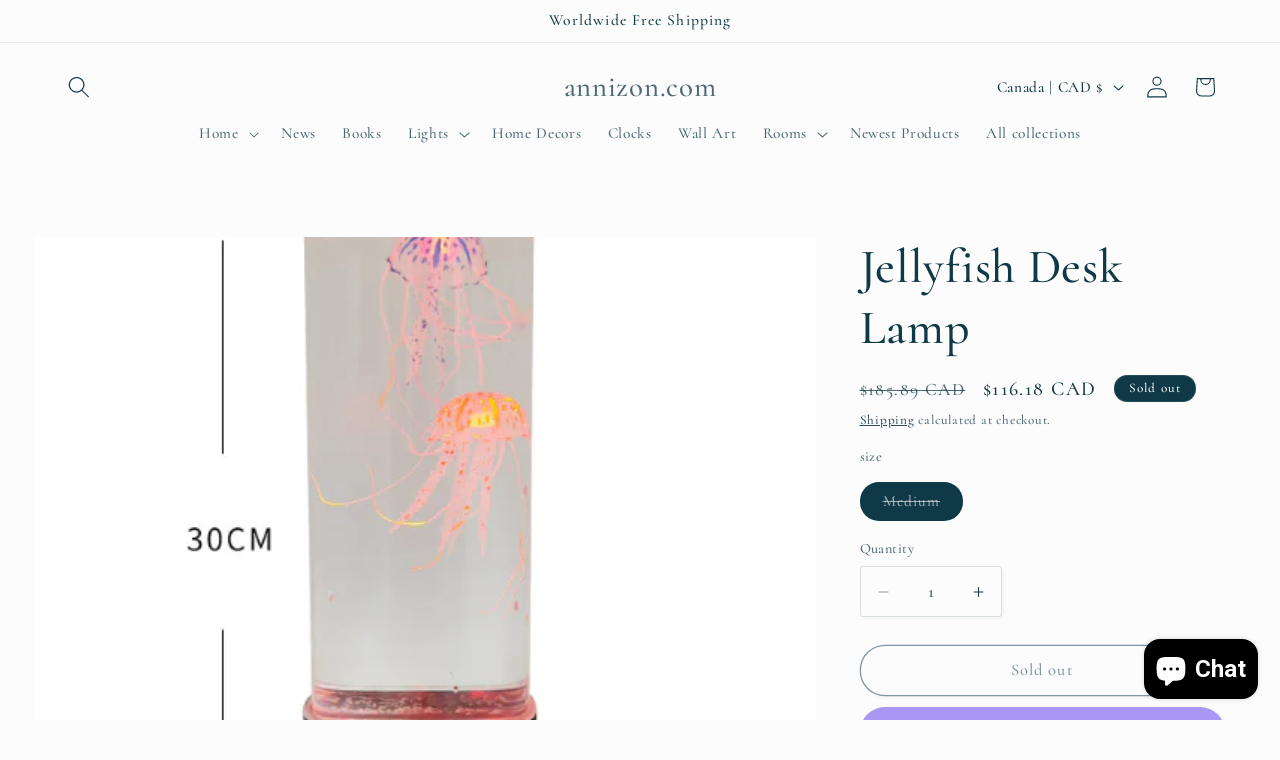

--- FILE ---
content_type: text/html; charset=utf-8
request_url: https://www.google.com/recaptcha/api2/aframe
body_size: 267
content:
<!DOCTYPE HTML><html><head><meta http-equiv="content-type" content="text/html; charset=UTF-8"></head><body><script nonce="ueTnkRipxSSVGmAg8yhYqQ">/** Anti-fraud and anti-abuse applications only. See google.com/recaptcha */ try{var clients={'sodar':'https://pagead2.googlesyndication.com/pagead/sodar?'};window.addEventListener("message",function(a){try{if(a.source===window.parent){var b=JSON.parse(a.data);var c=clients[b['id']];if(c){var d=document.createElement('img');d.src=c+b['params']+'&rc='+(localStorage.getItem("rc::a")?sessionStorage.getItem("rc::b"):"");window.document.body.appendChild(d);sessionStorage.setItem("rc::e",parseInt(sessionStorage.getItem("rc::e")||0)+1);localStorage.setItem("rc::h",'1768852114945');}}}catch(b){}});window.parent.postMessage("_grecaptcha_ready", "*");}catch(b){}</script></body></html>

--- FILE ---
content_type: text/javascript; charset=utf-8
request_url: https://annizon.com/en-ca/collections/light/products/jellyfish-desk-lamp.js
body_size: 1931
content:
{"id":7573661647107,"title":"Jellyfish Desk Lamp","handle":"jellyfish-desk-lamp","description":"\u003cp\u003e\u003cstrong\u003e\u003cspan style=\"font-size: 24px;\"\u003eJellyfish Mood Desk Bedside Lamp Fantasy Aquarium Hypnotic Color Changing Kids LED Night Light \u003c\/span\u003e\u003c\/strong\u003e\u003c\/p\u003e\n\u003cp\u003e\u003cspan style=\"font-size: 24px;\"\u003e\u003cstrong\u003eProduct Features:\u003c\/strong\u003e\u003c\/span\u003e\u003c\/p\u003e\n\u003cp\u003eLED desktop aquarium lamp with two artificial jellyfishes that provide a fascinating atmosphere like real jellyfishes.\u003c\/p\u003e\n\u003cp\u003eFascinating color change effect. With timing function, automatic shutdown after 4 hours.\u003c\/p\u003e\n\u003cp\u003eImmerse yourself in the peace and calm of the ocean, which helps reduce stress and anxiety.\u003c\/p\u003e\n\u003cp\u003ePerfect for children, adults, and seniors with special needs, including dementia, ADHD, and autism. May help improve mood and well-being.\u003c\/p\u003e\n\u003cp\u003eSuitable for home office, bedroom, or living room, bring simulated marine life and colorful LED lighting into any room.\u003c\/p\u003e\n\u003cp\u003eGreat gifts for family and friends.\u003c\/p\u003e\n\u003cp\u003e \u003c\/p\u003e\n\u003ch1 style=\"margin: 0cm; margin-bottom: .0001pt; line-height: 15.0pt;\"\u003e\u003cstrong\u003e\u003cspan style=\"font-size: 12pt; font-family: Arial, sans-serif;\"\u003eIf the jellyfish cannot swim normally, please follow the steps below:\u003c\/span\u003e\u003c\/strong\u003e\u003c\/h1\u003e\n\u003cp style=\"margin: 0cm 0cm 0.0001pt; background-image: initial; background-position: initial; background-size: initial; background-repeat: initial; background-attachment: initial; background-origin: initial; background-clip: initial; vertical-align: baseline;\"\u003e\u003cspan style=\"font-size: 10.5pt; font-family: Arial, sans-serif; color: black; background-image: initial; background-position: initial; background-size: initial; background-repeat: initial; background-attachment: initial; background-origin: initial; background-clip: initial;\"\u003e1. Inject half of the clean water into the aquarium before use, shake it out several times and pour out to clean the aquarium impurities;\u003c\/span\u003e\u003c\/p\u003e\n\u003cp style=\"margin: 0cm 0cm 0.0001pt; background-image: initial; background-position: initial; background-size: initial; background-repeat: initial; background-attachment: initial; background-origin: initial; background-clip: initial; vertical-align: baseline;\"\u003e\u003cspan style=\"font-size: 10.5pt; font-family: Arial, sans-serif; color: black; background-image: initial; background-position: initial; background-size: initial; background-repeat: initial; background-attachment: initial; background-origin: initial; background-clip: initial;\"\u003e2. Plug in the USB cable, refill with clean water, the water surface is about one centimeter away from the bottle mouth, add 3-6 drops of detergent to the water;\u003c\/span\u003e\u003c\/p\u003e\n\u003cp style=\"margin: 0cm 0cm 0.0001pt; background-image: initial; background-position: initial; background-size: initial; background-repeat: initial; background-attachment: initial; background-origin: initial; background-clip: initial; vertical-align: baseline;\"\u003e\u003cspan style=\"font-size: 10.5pt; font-family: Arial, sans-serif; color: black; background-image: initial; background-position: initial; background-size: initial; background-repeat: initial; background-attachment: initial; background-origin: initial; background-clip: initial;\"\u003e3. After the jellyfish's tentacles are leveled, put them in the water and cover them. Just turn on the switch.\u003c\/span\u003e\u003c\/p\u003e\n\u003cp style=\"margin: 0cm 0cm 0.0001pt; background-image: initial; background-position: initial; background-size: initial; background-repeat: initial; background-attachment: initial; background-origin: initial; background-clip: initial; vertical-align: baseline;\"\u003e\u003cspan style=\"font-size: 10.5pt; font-family: Arial, sans-serif; color: black; background-image: initial; background-position: initial; background-size: initial; background-repeat: initial; background-attachment: initial; background-origin: initial; background-clip: initial;\"\u003eNote: When used for the first time, a lot of bubbles will adhere to the surface of the jellyfish, which may cause the jellyfish to float smoothly. After a period of time, the bubbles will swim normally after bubbles disappearing, or you can manually remove the bubbles on the surface of the jellyfish\u003c\/span\u003e\u003c\/p\u003e\n\u003cp\u003e \u003c\/p\u003e\n\u003cp\u003e\u003cstrong\u003eProduct Specification:\u003c\/strong\u003e\u003c\/p\u003e\n\u003cp\u003eName:  Jellyfish Night Light\u003c\/p\u003e\n\u003cp\u003eMaterial: ABS + Acrylic\u003c\/p\u003e\n\u003cp\u003eLamp color: Black\u003c\/p\u003e\n\u003cp\u003eInput: DC5V\u003c\/p\u003e\n\u003cp\u003eLight color: 7 color\u003c\/p\u003e\n\u003cp\u003eProduct size: 14x35cm  10.7x30cm\u003c\/p\u003e\n\u003cp\u003ePower: 2.5W\u003c\/p\u003e\n\u003cp\u003ePower supply: USB\u003c\/p\u003e\n\u003cp\u003ePackage weight: 0.80kg\u003c\/p\u003e\n\u003cp\u003ePackage size: 15*15*40cm\u003c\/p\u003e\n\u003cp\u003e\u003cstrong\u003ePackage includes:\u003c\/strong\u003e\u003c\/p\u003e\n\u003cp\u003e1* Jellyfish Night Light\u003c\/p\u003e\n\u003cp\u003e1* USB cable\u003c\/p\u003e\n\u003cp\u003e \u003c\/p\u003e\n\u003cp\u003e\u003cimg alt=\"8909102957_1272516452 (1)\" src=\"https:\/\/ae01.alicdn.com\/kf\/H168c92185bf945b5a7ca5745d95d14dfC.jpg\"\u003e \u003c\/p\u003e\n\u003cp style=\"box-sizing: content-box; margin: 0cm 0cm 0.0001pt; font-size: 13px; line-height: inherit; padding: 0px; border: 0px; font-family: arial; vertical-align: baseline; overflow-wrap: break-word;\"\u003e \u003c\/p\u003e\n\u003cp\u003e \u003c\/p\u003e\n\u003cp\u003e \u003c\/p\u003e\n\u003cp\u003e \u003c\/p\u003e\n\u003cp\u003e \u003c\/p\u003e\n\u003cp\u003e \u003c\/p\u003e\n\u003cp\u003e \u003c\/p\u003e","published_at":"2022-01-28T00:17:50-05:00","created_at":"2022-01-28T00:17:48-05:00","vendor":"Automizely Dropshipping","type":"Light","tags":[],"price":11618,"price_min":11618,"price_max":11618,"available":false,"price_varies":false,"compare_at_price":18589,"compare_at_price_min":18589,"compare_at_price_max":18589,"compare_at_price_varies":false,"variants":[{"id":42397334110467,"title":"Medium","option1":"Medium","option2":null,"option3":null,"sku":"21p5u19l000","requires_shipping":true,"taxable":false,"featured_image":{"id":36790877487363,"product_id":7573661647107,"position":7,"created_at":"2022-01-28T00:17:57-05:00","updated_at":"2022-01-28T00:17:57-05:00","alt":null,"width":522,"height":719,"src":"https:\/\/cdn.shopify.com\/s\/files\/1\/0588\/9310\/7359\/products\/c4960c90627ce0ad99e0f5133af02cba.png?v=1643347077","variant_ids":[42397334110467]},"available":false,"name":"Jellyfish Desk Lamp - Medium","public_title":"Medium","options":["Medium"],"price":11618,"weight":700,"compare_at_price":18589,"inventory_management":"shopify","barcode":null,"featured_media":{"alt":null,"id":29344825999619,"position":7,"preview_image":{"aspect_ratio":0.726,"height":719,"width":522,"src":"https:\/\/cdn.shopify.com\/s\/files\/1\/0588\/9310\/7359\/products\/c4960c90627ce0ad99e0f5133af02cba.png?v=1643347077"}},"requires_selling_plan":false,"selling_plan_allocations":[]}],"images":["\/\/cdn.shopify.com\/s\/files\/1\/0588\/9310\/7359\/products\/6c33c6d80808ce63de35bff1e429b3e6.jpg?v=1643347077","\/\/cdn.shopify.com\/s\/files\/1\/0588\/9310\/7359\/products\/51af47dfc9d7ce15390fab4d8917ff13.jpg?v=1643347077","\/\/cdn.shopify.com\/s\/files\/1\/0588\/9310\/7359\/products\/55bda71cf6a1d4539fe0fa301f5c4293.jpg?v=1643347077","\/\/cdn.shopify.com\/s\/files\/1\/0588\/9310\/7359\/products\/02d4b93a8dae6ba1dfa9c5d7cefb9288.jpg?v=1643347077","\/\/cdn.shopify.com\/s\/files\/1\/0588\/9310\/7359\/products\/ef87b629481e7185d84b84e01e3ab540.jpg?v=1643347077","\/\/cdn.shopify.com\/s\/files\/1\/0588\/9310\/7359\/products\/76b12dfebce4e41645090aa949adc447.png?v=1643347077","\/\/cdn.shopify.com\/s\/files\/1\/0588\/9310\/7359\/products\/c4960c90627ce0ad99e0f5133af02cba.png?v=1643347077"],"featured_image":"\/\/cdn.shopify.com\/s\/files\/1\/0588\/9310\/7359\/products\/6c33c6d80808ce63de35bff1e429b3e6.jpg?v=1643347077","options":[{"name":"size","position":1,"values":["Medium"]}],"url":"\/en-ca\/products\/jellyfish-desk-lamp","media":[{"alt":null,"id":29344825803011,"position":1,"preview_image":{"aspect_ratio":1.0,"height":1000,"width":1000,"src":"https:\/\/cdn.shopify.com\/s\/files\/1\/0588\/9310\/7359\/products\/6c33c6d80808ce63de35bff1e429b3e6.jpg?v=1643347077"},"aspect_ratio":1.0,"height":1000,"media_type":"image","src":"https:\/\/cdn.shopify.com\/s\/files\/1\/0588\/9310\/7359\/products\/6c33c6d80808ce63de35bff1e429b3e6.jpg?v=1643347077","width":1000},{"alt":null,"id":29344825835779,"position":2,"preview_image":{"aspect_ratio":1.0,"height":1000,"width":1000,"src":"https:\/\/cdn.shopify.com\/s\/files\/1\/0588\/9310\/7359\/products\/51af47dfc9d7ce15390fab4d8917ff13.jpg?v=1643347077"},"aspect_ratio":1.0,"height":1000,"media_type":"image","src":"https:\/\/cdn.shopify.com\/s\/files\/1\/0588\/9310\/7359\/products\/51af47dfc9d7ce15390fab4d8917ff13.jpg?v=1643347077","width":1000},{"alt":null,"id":29344825868547,"position":3,"preview_image":{"aspect_ratio":1.0,"height":1000,"width":1000,"src":"https:\/\/cdn.shopify.com\/s\/files\/1\/0588\/9310\/7359\/products\/55bda71cf6a1d4539fe0fa301f5c4293.jpg?v=1643347077"},"aspect_ratio":1.0,"height":1000,"media_type":"image","src":"https:\/\/cdn.shopify.com\/s\/files\/1\/0588\/9310\/7359\/products\/55bda71cf6a1d4539fe0fa301f5c4293.jpg?v=1643347077","width":1000},{"alt":null,"id":29344825901315,"position":4,"preview_image":{"aspect_ratio":1.0,"height":1000,"width":1000,"src":"https:\/\/cdn.shopify.com\/s\/files\/1\/0588\/9310\/7359\/products\/02d4b93a8dae6ba1dfa9c5d7cefb9288.jpg?v=1643347077"},"aspect_ratio":1.0,"height":1000,"media_type":"image","src":"https:\/\/cdn.shopify.com\/s\/files\/1\/0588\/9310\/7359\/products\/02d4b93a8dae6ba1dfa9c5d7cefb9288.jpg?v=1643347077","width":1000},{"alt":null,"id":29344825934083,"position":5,"preview_image":{"aspect_ratio":1.0,"height":1000,"width":1000,"src":"https:\/\/cdn.shopify.com\/s\/files\/1\/0588\/9310\/7359\/products\/ef87b629481e7185d84b84e01e3ab540.jpg?v=1643347077"},"aspect_ratio":1.0,"height":1000,"media_type":"image","src":"https:\/\/cdn.shopify.com\/s\/files\/1\/0588\/9310\/7359\/products\/ef87b629481e7185d84b84e01e3ab540.jpg?v=1643347077","width":1000},{"alt":null,"id":29344825966851,"position":6,"preview_image":{"aspect_ratio":0.829,"height":286,"width":237,"src":"https:\/\/cdn.shopify.com\/s\/files\/1\/0588\/9310\/7359\/products\/76b12dfebce4e41645090aa949adc447.png?v=1643347077"},"aspect_ratio":0.829,"height":286,"media_type":"image","src":"https:\/\/cdn.shopify.com\/s\/files\/1\/0588\/9310\/7359\/products\/76b12dfebce4e41645090aa949adc447.png?v=1643347077","width":237},{"alt":null,"id":29344825999619,"position":7,"preview_image":{"aspect_ratio":0.726,"height":719,"width":522,"src":"https:\/\/cdn.shopify.com\/s\/files\/1\/0588\/9310\/7359\/products\/c4960c90627ce0ad99e0f5133af02cba.png?v=1643347077"},"aspect_ratio":0.726,"height":719,"media_type":"image","src":"https:\/\/cdn.shopify.com\/s\/files\/1\/0588\/9310\/7359\/products\/c4960c90627ce0ad99e0f5133af02cba.png?v=1643347077","width":522}],"requires_selling_plan":false,"selling_plan_groups":[]}

--- FILE ---
content_type: text/javascript; charset=utf-8
request_url: https://annizon.com/en-ca/products/jellyfish-desk-lamp.js
body_size: 1857
content:
{"id":7573661647107,"title":"Jellyfish Desk Lamp","handle":"jellyfish-desk-lamp","description":"\u003cp\u003e\u003cstrong\u003e\u003cspan style=\"font-size: 24px;\"\u003eJellyfish Mood Desk Bedside Lamp Fantasy Aquarium Hypnotic Color Changing Kids LED Night Light \u003c\/span\u003e\u003c\/strong\u003e\u003c\/p\u003e\n\u003cp\u003e\u003cspan style=\"font-size: 24px;\"\u003e\u003cstrong\u003eProduct Features:\u003c\/strong\u003e\u003c\/span\u003e\u003c\/p\u003e\n\u003cp\u003eLED desktop aquarium lamp with two artificial jellyfishes that provide a fascinating atmosphere like real jellyfishes.\u003c\/p\u003e\n\u003cp\u003eFascinating color change effect. With timing function, automatic shutdown after 4 hours.\u003c\/p\u003e\n\u003cp\u003eImmerse yourself in the peace and calm of the ocean, which helps reduce stress and anxiety.\u003c\/p\u003e\n\u003cp\u003ePerfect for children, adults, and seniors with special needs, including dementia, ADHD, and autism. May help improve mood and well-being.\u003c\/p\u003e\n\u003cp\u003eSuitable for home office, bedroom, or living room, bring simulated marine life and colorful LED lighting into any room.\u003c\/p\u003e\n\u003cp\u003eGreat gifts for family and friends.\u003c\/p\u003e\n\u003cp\u003e \u003c\/p\u003e\n\u003ch1 style=\"margin: 0cm; margin-bottom: .0001pt; line-height: 15.0pt;\"\u003e\u003cstrong\u003e\u003cspan style=\"font-size: 12pt; font-family: Arial, sans-serif;\"\u003eIf the jellyfish cannot swim normally, please follow the steps below:\u003c\/span\u003e\u003c\/strong\u003e\u003c\/h1\u003e\n\u003cp style=\"margin: 0cm 0cm 0.0001pt; background-image: initial; background-position: initial; background-size: initial; background-repeat: initial; background-attachment: initial; background-origin: initial; background-clip: initial; vertical-align: baseline;\"\u003e\u003cspan style=\"font-size: 10.5pt; font-family: Arial, sans-serif; color: black; background-image: initial; background-position: initial; background-size: initial; background-repeat: initial; background-attachment: initial; background-origin: initial; background-clip: initial;\"\u003e1. Inject half of the clean water into the aquarium before use, shake it out several times and pour out to clean the aquarium impurities;\u003c\/span\u003e\u003c\/p\u003e\n\u003cp style=\"margin: 0cm 0cm 0.0001pt; background-image: initial; background-position: initial; background-size: initial; background-repeat: initial; background-attachment: initial; background-origin: initial; background-clip: initial; vertical-align: baseline;\"\u003e\u003cspan style=\"font-size: 10.5pt; font-family: Arial, sans-serif; color: black; background-image: initial; background-position: initial; background-size: initial; background-repeat: initial; background-attachment: initial; background-origin: initial; background-clip: initial;\"\u003e2. Plug in the USB cable, refill with clean water, the water surface is about one centimeter away from the bottle mouth, add 3-6 drops of detergent to the water;\u003c\/span\u003e\u003c\/p\u003e\n\u003cp style=\"margin: 0cm 0cm 0.0001pt; background-image: initial; background-position: initial; background-size: initial; background-repeat: initial; background-attachment: initial; background-origin: initial; background-clip: initial; vertical-align: baseline;\"\u003e\u003cspan style=\"font-size: 10.5pt; font-family: Arial, sans-serif; color: black; background-image: initial; background-position: initial; background-size: initial; background-repeat: initial; background-attachment: initial; background-origin: initial; background-clip: initial;\"\u003e3. After the jellyfish's tentacles are leveled, put them in the water and cover them. Just turn on the switch.\u003c\/span\u003e\u003c\/p\u003e\n\u003cp style=\"margin: 0cm 0cm 0.0001pt; background-image: initial; background-position: initial; background-size: initial; background-repeat: initial; background-attachment: initial; background-origin: initial; background-clip: initial; vertical-align: baseline;\"\u003e\u003cspan style=\"font-size: 10.5pt; font-family: Arial, sans-serif; color: black; background-image: initial; background-position: initial; background-size: initial; background-repeat: initial; background-attachment: initial; background-origin: initial; background-clip: initial;\"\u003eNote: When used for the first time, a lot of bubbles will adhere to the surface of the jellyfish, which may cause the jellyfish to float smoothly. After a period of time, the bubbles will swim normally after bubbles disappearing, or you can manually remove the bubbles on the surface of the jellyfish\u003c\/span\u003e\u003c\/p\u003e\n\u003cp\u003e \u003c\/p\u003e\n\u003cp\u003e\u003cstrong\u003eProduct Specification:\u003c\/strong\u003e\u003c\/p\u003e\n\u003cp\u003eName:  Jellyfish Night Light\u003c\/p\u003e\n\u003cp\u003eMaterial: ABS + Acrylic\u003c\/p\u003e\n\u003cp\u003eLamp color: Black\u003c\/p\u003e\n\u003cp\u003eInput: DC5V\u003c\/p\u003e\n\u003cp\u003eLight color: 7 color\u003c\/p\u003e\n\u003cp\u003eProduct size: 14x35cm  10.7x30cm\u003c\/p\u003e\n\u003cp\u003ePower: 2.5W\u003c\/p\u003e\n\u003cp\u003ePower supply: USB\u003c\/p\u003e\n\u003cp\u003ePackage weight: 0.80kg\u003c\/p\u003e\n\u003cp\u003ePackage size: 15*15*40cm\u003c\/p\u003e\n\u003cp\u003e\u003cstrong\u003ePackage includes:\u003c\/strong\u003e\u003c\/p\u003e\n\u003cp\u003e1* Jellyfish Night Light\u003c\/p\u003e\n\u003cp\u003e1* USB cable\u003c\/p\u003e\n\u003cp\u003e \u003c\/p\u003e\n\u003cp\u003e\u003cimg alt=\"8909102957_1272516452 (1)\" src=\"https:\/\/ae01.alicdn.com\/kf\/H168c92185bf945b5a7ca5745d95d14dfC.jpg\"\u003e \u003c\/p\u003e\n\u003cp style=\"box-sizing: content-box; margin: 0cm 0cm 0.0001pt; font-size: 13px; line-height: inherit; padding: 0px; border: 0px; font-family: arial; vertical-align: baseline; overflow-wrap: break-word;\"\u003e \u003c\/p\u003e\n\u003cp\u003e \u003c\/p\u003e\n\u003cp\u003e \u003c\/p\u003e\n\u003cp\u003e \u003c\/p\u003e\n\u003cp\u003e \u003c\/p\u003e\n\u003cp\u003e \u003c\/p\u003e\n\u003cp\u003e \u003c\/p\u003e","published_at":"2022-01-28T00:17:50-05:00","created_at":"2022-01-28T00:17:48-05:00","vendor":"Automizely Dropshipping","type":"Light","tags":[],"price":11618,"price_min":11618,"price_max":11618,"available":false,"price_varies":false,"compare_at_price":18589,"compare_at_price_min":18589,"compare_at_price_max":18589,"compare_at_price_varies":false,"variants":[{"id":42397334110467,"title":"Medium","option1":"Medium","option2":null,"option3":null,"sku":"21p5u19l000","requires_shipping":true,"taxable":false,"featured_image":{"id":36790877487363,"product_id":7573661647107,"position":7,"created_at":"2022-01-28T00:17:57-05:00","updated_at":"2022-01-28T00:17:57-05:00","alt":null,"width":522,"height":719,"src":"https:\/\/cdn.shopify.com\/s\/files\/1\/0588\/9310\/7359\/products\/c4960c90627ce0ad99e0f5133af02cba.png?v=1643347077","variant_ids":[42397334110467]},"available":false,"name":"Jellyfish Desk Lamp - Medium","public_title":"Medium","options":["Medium"],"price":11618,"weight":700,"compare_at_price":18589,"inventory_management":"shopify","barcode":null,"featured_media":{"alt":null,"id":29344825999619,"position":7,"preview_image":{"aspect_ratio":0.726,"height":719,"width":522,"src":"https:\/\/cdn.shopify.com\/s\/files\/1\/0588\/9310\/7359\/products\/c4960c90627ce0ad99e0f5133af02cba.png?v=1643347077"}},"requires_selling_plan":false,"selling_plan_allocations":[]}],"images":["\/\/cdn.shopify.com\/s\/files\/1\/0588\/9310\/7359\/products\/6c33c6d80808ce63de35bff1e429b3e6.jpg?v=1643347077","\/\/cdn.shopify.com\/s\/files\/1\/0588\/9310\/7359\/products\/51af47dfc9d7ce15390fab4d8917ff13.jpg?v=1643347077","\/\/cdn.shopify.com\/s\/files\/1\/0588\/9310\/7359\/products\/55bda71cf6a1d4539fe0fa301f5c4293.jpg?v=1643347077","\/\/cdn.shopify.com\/s\/files\/1\/0588\/9310\/7359\/products\/02d4b93a8dae6ba1dfa9c5d7cefb9288.jpg?v=1643347077","\/\/cdn.shopify.com\/s\/files\/1\/0588\/9310\/7359\/products\/ef87b629481e7185d84b84e01e3ab540.jpg?v=1643347077","\/\/cdn.shopify.com\/s\/files\/1\/0588\/9310\/7359\/products\/76b12dfebce4e41645090aa949adc447.png?v=1643347077","\/\/cdn.shopify.com\/s\/files\/1\/0588\/9310\/7359\/products\/c4960c90627ce0ad99e0f5133af02cba.png?v=1643347077"],"featured_image":"\/\/cdn.shopify.com\/s\/files\/1\/0588\/9310\/7359\/products\/6c33c6d80808ce63de35bff1e429b3e6.jpg?v=1643347077","options":[{"name":"size","position":1,"values":["Medium"]}],"url":"\/en-ca\/products\/jellyfish-desk-lamp","media":[{"alt":null,"id":29344825803011,"position":1,"preview_image":{"aspect_ratio":1.0,"height":1000,"width":1000,"src":"https:\/\/cdn.shopify.com\/s\/files\/1\/0588\/9310\/7359\/products\/6c33c6d80808ce63de35bff1e429b3e6.jpg?v=1643347077"},"aspect_ratio":1.0,"height":1000,"media_type":"image","src":"https:\/\/cdn.shopify.com\/s\/files\/1\/0588\/9310\/7359\/products\/6c33c6d80808ce63de35bff1e429b3e6.jpg?v=1643347077","width":1000},{"alt":null,"id":29344825835779,"position":2,"preview_image":{"aspect_ratio":1.0,"height":1000,"width":1000,"src":"https:\/\/cdn.shopify.com\/s\/files\/1\/0588\/9310\/7359\/products\/51af47dfc9d7ce15390fab4d8917ff13.jpg?v=1643347077"},"aspect_ratio":1.0,"height":1000,"media_type":"image","src":"https:\/\/cdn.shopify.com\/s\/files\/1\/0588\/9310\/7359\/products\/51af47dfc9d7ce15390fab4d8917ff13.jpg?v=1643347077","width":1000},{"alt":null,"id":29344825868547,"position":3,"preview_image":{"aspect_ratio":1.0,"height":1000,"width":1000,"src":"https:\/\/cdn.shopify.com\/s\/files\/1\/0588\/9310\/7359\/products\/55bda71cf6a1d4539fe0fa301f5c4293.jpg?v=1643347077"},"aspect_ratio":1.0,"height":1000,"media_type":"image","src":"https:\/\/cdn.shopify.com\/s\/files\/1\/0588\/9310\/7359\/products\/55bda71cf6a1d4539fe0fa301f5c4293.jpg?v=1643347077","width":1000},{"alt":null,"id":29344825901315,"position":4,"preview_image":{"aspect_ratio":1.0,"height":1000,"width":1000,"src":"https:\/\/cdn.shopify.com\/s\/files\/1\/0588\/9310\/7359\/products\/02d4b93a8dae6ba1dfa9c5d7cefb9288.jpg?v=1643347077"},"aspect_ratio":1.0,"height":1000,"media_type":"image","src":"https:\/\/cdn.shopify.com\/s\/files\/1\/0588\/9310\/7359\/products\/02d4b93a8dae6ba1dfa9c5d7cefb9288.jpg?v=1643347077","width":1000},{"alt":null,"id":29344825934083,"position":5,"preview_image":{"aspect_ratio":1.0,"height":1000,"width":1000,"src":"https:\/\/cdn.shopify.com\/s\/files\/1\/0588\/9310\/7359\/products\/ef87b629481e7185d84b84e01e3ab540.jpg?v=1643347077"},"aspect_ratio":1.0,"height":1000,"media_type":"image","src":"https:\/\/cdn.shopify.com\/s\/files\/1\/0588\/9310\/7359\/products\/ef87b629481e7185d84b84e01e3ab540.jpg?v=1643347077","width":1000},{"alt":null,"id":29344825966851,"position":6,"preview_image":{"aspect_ratio":0.829,"height":286,"width":237,"src":"https:\/\/cdn.shopify.com\/s\/files\/1\/0588\/9310\/7359\/products\/76b12dfebce4e41645090aa949adc447.png?v=1643347077"},"aspect_ratio":0.829,"height":286,"media_type":"image","src":"https:\/\/cdn.shopify.com\/s\/files\/1\/0588\/9310\/7359\/products\/76b12dfebce4e41645090aa949adc447.png?v=1643347077","width":237},{"alt":null,"id":29344825999619,"position":7,"preview_image":{"aspect_ratio":0.726,"height":719,"width":522,"src":"https:\/\/cdn.shopify.com\/s\/files\/1\/0588\/9310\/7359\/products\/c4960c90627ce0ad99e0f5133af02cba.png?v=1643347077"},"aspect_ratio":0.726,"height":719,"media_type":"image","src":"https:\/\/cdn.shopify.com\/s\/files\/1\/0588\/9310\/7359\/products\/c4960c90627ce0ad99e0f5133af02cba.png?v=1643347077","width":522}],"requires_selling_plan":false,"selling_plan_groups":[]}